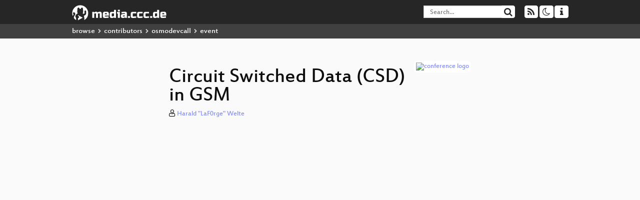

--- FILE ---
content_type: text/html; charset=utf-8
request_url: https://media.ccc.de/v/osmodevcall-20230315-laforge-csd
body_size: 5880
content:
<!DOCTYPE html>
<html lang="en">
<head>
<meta content="IE=edge" http-equiv="X-UA-Compatible">
<meta content="text/html; charset=UTF-8" http-equiv="Content-Type">
<meta content="index,follow" name="robots">
<meta content="CCC" name="publisher">
<meta content="" name="description">

<meta content="osmodevcall, 31, 2023, osmodevcall, Berlin, osmocom, Chaos Computer Club, Video, Media, Streaming, TV, Hacker" name="keywords">
<meta content="2ozQIr-cQ-sJzGeJT_iTkS147fs3c5R3I1i6Dk_YLwA" name="google-site-verification">
<meta content="width=device-width, initial-scale=1.0" name="viewport">
<link href="/apple-touch-icon-57x57.png" rel="apple-touch-icon" sizes="57x57">
<link href="/apple-touch-icon-72x72.png" rel="apple-touch-icon" sizes="72x72">
<link href="/apple-touch-icon-60x60.png" rel="apple-touch-icon" sizes="60x60">
<link href="/apple-touch-icon-76x76.png" rel="apple-touch-icon" sizes="76x76">
<link href="/favicon-96x96.png" rel="icon" sizes="96x96" type="image/png">
<link href="/favicon-16x16.png" rel="icon" sizes="16x16" type="image/png">
<link href="/favicon-32x32.png" rel="icon" sizes="32x32" type="image/png">
<link rel="stylesheet" href="/assets/application-3ad2dd5ecb6545131aad78806e677698a74457b1a4c8d55f1804d430b39a1057.css" />
<script src="/assets/application-08c36f4689d6edef8dab6fa211421967d21e1910f65f791f0dd55e8a56114acc.js"></script>
<link href="/news.atom" rel="alternate" title="ATOM" type="application/atom+xml">
<link href="/updates.rdf" rel="alternate" title="last 100" type="application/rss+xml">
<link href="/podcast.xml" rel="alternate" title="last 100" type="application/rss+xml">
<link href="/podcast-archive.xml" rel="alternate" title="podcast archive" type="application/rss+xml">

<title>
Circuit Switched Data (CSD) in GSM

- media.ccc.de
</title>
<noscript>
<style>
  .script-only { display: none !important; }
  .slider { display: flex; gap: 1em; }
  .nav-tabs { display: none; }
  .tab-content > .tab-pane { display: block; }
</style>
</noscript>

<meta content="Circuit Switched Data (CSD) in GSM" property="og:title">
<meta content="video.other" property="og:type">
<meta content="/v/osmodevcall-20230315-laforge-csd" property="og:url">
<meta content="https://static.media.ccc.de/media/contributors/osmodevcall/31-e446280d-5000-5188-baad-a9fae75c1473_preview.jpg" property="og:image">
<meta content="https://cdn.media.ccc.de/contributors/osmodevcall/h264-hd/osmodevcall-31-eng-Circuit_Switched_Data_CSD_in_GSM_hd.mp4" property="og:video">
<meta content="2023-03-17 00:00:00 +0100" property="og:video:release_date">
<meta content="" property="og:description">
<meta content="player" property="twitter:card">
<meta content="https://media.ccc.de/v/osmodevcall-20230315-laforge-csd/oembed" property="twitter:player">
<meta content="480" property="twitter:player:height">
<meta content="854" property="twitter:player:width">
<meta content="Harald &quot;LaF0rge&quot; Welte" property="author">
<link href="/v/osmodevcall-20230315-laforge-csd" rel="canonical">
<script type="application/ld+json">
{
  "@context": "https://schema.org",
  "@type": "VideoObject",
  "name": "Circuit Switched Data (CSD) in GSM",
  "description": "",
  "thumbnailUrl": "https://static.media.ccc.de/media/contributors/osmodevcall/31-e446280d-5000-5188-baad-a9fae75c1473_preview.jpg",
  "uploadDate": "2023-03-17 00:00:00 +0100",
  "duration": "PT3757S",
  "publisher": {
    "@type": "Organization",
    "name": "media.ccc.de",
      "logo": {
      "@type": "ImageObject",
      "url": "/apple-touch-icon.png",
      "width": 180,
      "height": 180
    }
  },
  "contentUrl": "osmodevcall-31-eng-Circuit_Switched_Data_CSD_in_GSM_hd.mp4",
  "embedUrl": "https://media.ccc.de/v/osmodevcall-20230315-laforge-csd/oembed"
}

</script>
<link href="https://media.ccc.de/c/osmodevcall/podcast/mp3.xml" rel="alternate" title="Podcast feed mp3 for this folder" type="application/rss+xml">
<link href="https://media.ccc.de/c/osmodevcall/podcast/webm-hq.xml" rel="alternate" title="Podcast feed webm for this folder" type="application/rss+xml">
<link href="https://media.ccc.de/c/osmodevcall/podcast/mp4-hq.xml" rel="alternate" title="Podcast feed mp4 for this folder" type="application/rss+xml">
<link href="https://media.ccc.de/c/osmodevcall/podcast/opus.xml" rel="alternate" title="Podcast feed opus for this folder" type="application/rss+xml">

<link href='https://media.ccc.de/public/oembed?url=https%3A%2F%2Fmedia.ccc.de%2Fv%2Fosmodevcall-20230315-laforge-csd' rel='alternate' title='media.ccc.de oembed profile' type='application/json+oembed'>

<style>

</style>
</head>
<body class="page-show
">
<div class="navbar navbar-default navbar-fixed-top dark" role="navigation">
<div class="container-fluid">
<div class="navbar-header">
<a class="navbar-brand" href="/">
<span>
<img alt="media.ccc.de logo, a lucky cat holding a play icon" src="/assets/frontend/voctocat-header-b587ba587ba768c4a96ed33ee72747b9a5432b954892e25ed9f850a99c7d161c.svg">
</span>
</a>
</div>
<div class="nav navbar-form navbar-right button-wrapper">
<a class="form-control btn btn-default" href="/about.html">
<span class="icon icon-info"></span>
</a>
</div>
<div class="nav navbar-form navbar-right compact dropdown script-only">
<button aria-expanded="true" aria-haspopup="true" class="form-control btn btn-default dropdown-toggle" data-toggle="dropdown" id="theme-menu">
<span class="icon icon-moon-o"></span>
</button>
<div aria-labelledby="theme-menu" class="dropdown-menu themes-dropdown">
<li>
<a data-turbolinks="false" href="#" onclick="toggleTheme(&#39;system&#39;)" role="button">System</a>
</li>
<li>
<a data-turbolinks="false" href="#" onclick="toggleTheme(&#39;light&#39;)" role="button">Light</a>
</li>
<li>
<a data-turbolinks="false" href="#" onclick="toggleTheme(&#39;dark&#39;)" role="button">Dark</a>
</li>
</div>
</div>
<div class="nav navbar-form navbar-right compact dropdown script-only">
<button aria-expanded="true" aria-haspopup="true" class="btn btn-default dropdown-toggle" data-toggle="dropdown" id="feed-menu">
<span class="icon icon-rss"></span>
</button>
<div aria-labelledby="feed-menu" class="dropdown-menu feeds_dropdown">
<table class="feeds_list">
<tr>
<td>
<a class="" href="/news.atom" title="">
News
</a>
</td>
<td class="placeholder"></td>
</tr>
<tr>
<td>
<a class="" href="/updates.rdf" title="">
RSS, last 100
</a>
</td>
<td class="placeholder"></td>
</tr>
<tr>
<td>
<a class="" href="/podcast-hq.xml" title="">
Podcast feed of the last two years
</a>
</td>
<td>
<a href="/podcast-lq.xml" title="Podcast feed of the last two years (SD)">
SD quality
</a>
</td>
</tr>
<tr>
<td>
<a class="" href="/podcast-audio-only.xml" title="">
Podcast audio feed of the last year
</a>
</td>
<td class="placeholder"></td>
</tr>
<tr>
<td>
<a class="" href="/podcast-archive-hq.xml" title="">
Podcast archive feed, everything older than two years
</a>
</td>
<td>
<a href="/podcast-archive-lq.xml" title="Podcast archive feed, everything older than two years (SD)">
SD quality
</a>
</td>
</tr>
<tr class="headline">
<td class="headline" colspan="2">
<div>
<span>
Podcast feeds for osmodevcall
</span>
</div>
</td>
</tr>
<tr>
<td>
<a class="indented" href="https://media.ccc.de/c/osmodevcall/podcast/mp3.xml" title="mp3">
mp3
</a>
</td>
<td class="placeholder"></td>
</tr>
<tr>
<td>
<a class="indented" href="https://media.ccc.de/c/osmodevcall/podcast/webm-hq.xml" title="webm">
webm
</a>
</td>
<td>
<a href="https://media.ccc.de/c/osmodevcall/podcast/webm-lq.xml" title="webm (SD)">
SD quality
</a>
</td>
</tr>
<tr>
<td>
<a class="indented" href="https://media.ccc.de/c/osmodevcall/podcast/mp4-hq.xml" title="mp4">
mp4
</a>
</td>
<td>
<a href="https://media.ccc.de/c/osmodevcall/podcast/mp4-lq.xml" title="mp4 (SD)">
SD quality
</a>
</td>
</tr>
<tr>
<td>
<a class="indented" href="https://media.ccc.de/c/osmodevcall/podcast/opus.xml" title="opus">
opus
</a>
</td>
<td class="placeholder"></td>
</tr>
</table>

</div>
</div>
<form action="/search/" class="navbar-form navbar-right" id="media-search" method="get" role="search">
<div class="form-group input-group">
<input class="form-control" name="q" placeholder="Search…" size="17" type="search" value="">
<span class="input-group-btn">
<button class="btn btn-default" type="submit">
<span class="icon icon-search"></span>
</button>
</span>
</div>
</form>
</div>
<div aria-labelledby="feedMenu" class="feeds_dropdown" id="feedMenuMobile">
<table class="feeds_list">
<tr>
<td>
<a class="" href="/news.atom" title="">
News
</a>
</td>
<td class="placeholder"></td>
</tr>
<tr>
<td>
<a class="" href="/updates.rdf" title="">
RSS, last 100
</a>
</td>
<td class="placeholder"></td>
</tr>
<tr>
<td>
<a class="" href="/podcast-hq.xml" title="">
Podcast feed of the last two years
</a>
</td>
<td>
<a href="/podcast-lq.xml" title="Podcast feed of the last two years (SD)">
SD quality
</a>
</td>
</tr>
<tr>
<td>
<a class="" href="/podcast-audio-only.xml" title="">
Podcast audio feed of the last year
</a>
</td>
<td class="placeholder"></td>
</tr>
<tr>
<td>
<a class="" href="/podcast-archive-hq.xml" title="">
Podcast archive feed, everything older than two years
</a>
</td>
<td>
<a href="/podcast-archive-lq.xml" title="Podcast archive feed, everything older than two years (SD)">
SD quality
</a>
</td>
</tr>
<tr class="headline">
<td class="headline" colspan="2">
<div>
<span>
Podcast feeds for osmodevcall
</span>
</div>
</td>
</tr>
<tr>
<td>
<a class="indented" href="https://media.ccc.de/c/osmodevcall/podcast/mp3.xml" title="mp3">
mp3
</a>
</td>
<td class="placeholder"></td>
</tr>
<tr>
<td>
<a class="indented" href="https://media.ccc.de/c/osmodevcall/podcast/webm-hq.xml" title="webm">
webm
</a>
</td>
<td>
<a href="https://media.ccc.de/c/osmodevcall/podcast/webm-lq.xml" title="webm (SD)">
SD quality
</a>
</td>
</tr>
<tr>
<td>
<a class="indented" href="https://media.ccc.de/c/osmodevcall/podcast/mp4-hq.xml" title="mp4">
mp4
</a>
</td>
<td>
<a href="https://media.ccc.de/c/osmodevcall/podcast/mp4-lq.xml" title="mp4 (SD)">
SD quality
</a>
</td>
</tr>
<tr>
<td>
<a class="indented" href="https://media.ccc.de/c/osmodevcall/podcast/opus.xml" title="opus">
opus
</a>
</td>
<td class="placeholder"></td>
</tr>
</table>

</div>
</div>
<div class="breadcrumb dark">
<ol class="container-fluid breadcrumb">
<li>
<a class="inverted" href="/b">
browse
</a>
</li>
<li>
<span class="icon icon-chevron-right"></span>
<a class="inverted" href="/b/contributors">
contributors
</a>
</li>
<li>
<span class="icon icon-chevron-right"></span>
<a class="inverted" href="/b/contributors/osmodevcall">
osmodevcall
</a>
</li>
<li class="active">
<span class="icon icon-chevron-right"></span>
event
</li>
</ol>
</div>

<main class="container-fluid">
<div class="player-header">
<div class="conference">
<a class="thumbnail conference" href="/c/osmodevcall">
<img alt="conference logo" src="https://static.media.ccc.de/media/contributors/osmodevcall/osmocom_avatar.png">
</a>
</div>
<h1>
Circuit Switched Data (CSD) in GSM
</h1>
</div>
<p class="persons">
<span class="icon icon-user-light"></span>
<a href="/search?p=Harald+%22LaF0rge%22+Welte">Harald &quot;LaF0rge&quot; Welte</a>

</p>
<div class="player video" data-aspect-ratio="16:9">
<div class="kiosk"></div>
<!-- Mediaelement Player -->
<video class="video" controls="controls" data-id="11895" data-timeline="https://static.media.ccc.de/media/contributors/osmodevcall/31-e446280d-5000-5188-baad-a9fae75c1473.timeline.jpg" height="100%" poster="https://static.media.ccc.de/media/contributors/osmodevcall/31-e446280d-5000-5188-baad-a9fae75c1473_preview.jpg" preload="metadata" width="100%">
<source data-lang="eng" data-quality="high" src="https://cdn.media.ccc.de/contributors/osmodevcall/h264-hd/osmodevcall-31-eng-Circuit_Switched_Data_CSD_in_GSM_hd.mp4" title="eng 1080p" type="video/mp4">
<source data-lang="eng" data-quality="high" src="https://cdn.media.ccc.de/contributors/osmodevcall/webm-hd/osmodevcall-31-eng-Circuit_Switched_Data_CSD_in_GSM_webm-hd.webm" title="eng 1080p" type="video/webm">
<source data-lang="eng" data-quality="low" src="https://cdn.media.ccc.de/contributors/osmodevcall/h264-sd/osmodevcall-31-eng-Circuit_Switched_Data_CSD_in_GSM_sd.mp4" title="eng 576p" type="video/mp4">
<source data-lang="eng" data-quality="low" src="https://cdn.media.ccc.de/contributors/osmodevcall/webm-sd/osmodevcall-31-eng-Circuit_Switched_Data_CSD_in_GSM_webm-sd.webm" title="eng 576p" type="video/webm">
<track kind="metadata" label="thumbnails" src="https://static.media.ccc.de/media/contributors/osmodevcall/31-e446280d-5000-5188-baad-a9fae75c1473.thumbnails.vtt" srclang="">
<link href="/postroll/osmodevcall-20230315-laforge-csd" rel="postroll">
</video>
<script>
  $(function() {
    var params = new URLSearchParams(window.location.hash && window.location.hash.split('#')[1]);
    var stamp = params.get('t'),
        lang = params.get('l'),
        srt = params.get('s'),
        $video = $('video'),
        promises = [];
  
    $('video source').each(function() {
      var $source = $(this);
      // Prop always presents the fully resolved URL
      promises.push(
        MirrorbrainFix.selectMirror($source.prop('src'), function(mirror) {
          $source.attr('src', mirror);
        })
      );
    });
  
    $.when.apply($, promises).done(function() {
      $('video').mediaelementplayer({
        usePluginFullScreen: true,
        enableAutosize: true,
        stretching: 'responsive',
        features: ['skipback', 'playpause', 'jumpforward', 'progress', 'current', 'duration', 
          'tracks', 'volume', 'speed', 'sourcechooser', 'fullscreen', 'postroll', 'timelens'],
        skipBackInterval: 15,
        startLanguage: lang,
        success: function (mediaElement, originalNode, player) {
          window.mediaElement = mediaElement;
          window.player = player;
  
          if (srt || srt === "") {
            var subtitles = player.tracks.filter(x => x.kind === 'subtitles');
            var track = subtitles.filter(x => x.srclang === srt);
            console.log(track);
            if (track) {
              player.setTrack(track[0].trackId);
            } else {
              player.setTrack(subtitles[0].trackId);
            }
          }
  
          mediaElement.addEventListener('canplay', function () {
            if (stamp) {
              mediaElement.setCurrentTime(stamp);
              stamp = null;
            }
          });
          mediaElement.addEventListener('playing', function () {
            $.post("/public/recordings/count", {event_id: $video.data('id'), src: mediaElement.src});
          }, false);
  
          function updateHash() {
            var l = player.options.startLanguage || '';
            var hash =  (l ? '#l='+l+'&t=' : '#t=') + Math.round(mediaElement.currentTime);
            if (srt) {
              hash += '&s=' + srt;
            }
            window.location.replaceHash(hash);
          }          
          mediaElement.addEventListener('pause', updateHash, false);
          mediaElement.addEventListener('seeked', updateHash, false);
  
          // see https://github.com/voc/voctoweb/pull/447
          mediaElement.firstChild.addEventListener('dblclick', function() {
            player.enterFullScreen()
          });
  
          document.addEventListener('keypress', function (event) {
            // do not capture events from input fields
            if (event.target.tagName === 'INPUT') {
              return;
            }
            switch(event.key) {
              case 'k':
              case ' ':
                event.preventDefault();
                player.paused ? player.play() : player.pause();
                break; 
              case 'f':
                player.fullscreen();
                //event.preventDefault();   
                break; 
              default:
                // forward other events to player
                mediaElement.dispatchEvent(event);
                console.log(event);
            }
          });
        }
      });
    });
  })
</script>

</div>
<a href="/c/osmodevcall/Berlin" rel="tag" class=" label label-default">Berlin</a>
<a href="/c/osmodevcall/osmodevcall" rel="tag" class=" label label-default">osmodevcall</a>
Playlists:
<a href="/v/osmodevcall-20230315-laforge-csd/playlist">&#39;osmodevcall&#39; videos starting here</a>
/
<a data-method="get" href="/v/osmodevcall-20230315-laforge-csd/audio">audio</a>
<ul class="metadata">
<li class="duration digits">
<span class="icon icon-clock-o"></span>
62 min
</li>
<li class="date digits">
<span class="icon icon-calendar-o" title="event date"></span>
2023-03-15
</li>
<li>
<span class="icon icon-upload" title="release date"></span>
2023-03-17
</li>
<li class="view-count digits">
<span class="icon icon-eye" title="186 views"></span>
186
</li>
<li>
<span class="icon icon-external-link"></span>
<a href="https://c3voc.de">Fahrplan</a>
</li>
</ul>
<h3>Download</h3>
<div class="download">
<div class="downloads">
<div class="row video">
<div class="col-sm-2 col-md-1">
<h4>Video</h4>
</div>
<div class="col-sm-10 col-md-11">
<ul class="nav nav-tabs" role="tablist">
<li class="active" role="presentation">
<a aria-controls="mp4" data-toggle="tab" href="#mp4" role="tab">
MP4
</a>
</li>
<li class="" role="presentation">
<a aria-controls="webm" data-toggle="tab" href="#webm" role="tab">
WebM
</a>
</li>
</ul>
<div class="tab-content">
<div class="tab-pane active" id="mp4" role="tabpanel">
<div class="btn-wrap">
<a class="btn btn-default download hq" href="https://cdn.media.ccc.de/contributors/osmodevcall/h264-hd/osmodevcall-31-eng-Circuit_Switched_Data_CSD_in_GSM_hd.mp4">
<div class="title">Download 1080p</div>
<span class="language">eng</span>
<span class="size">229 MB</span>
</a>
</div>
<div class="btn-wrap">
<a class="btn btn-default download hq" href="https://cdn.media.ccc.de/contributors/osmodevcall/h264-sd/osmodevcall-31-eng-Circuit_Switched_Data_CSD_in_GSM_sd.mp4">
<div class="title">Download 576p</div>
<span class="language">eng</span>
<span class="size">105 MB</span>
</a>
</div>
</div>
<div class="tab-pane" id="webm" role="tabpanel">
<div class="btn-wrap">
<a class="btn btn-default download hq" href="https://cdn.media.ccc.de/contributors/osmodevcall/webm-hd/osmodevcall-31-eng-Circuit_Switched_Data_CSD_in_GSM_webm-hd.webm">
<div class="title">Download 1080p</div>
<span class="language">eng</span>
<span class="size">379 MB</span>
</a>
</div>
<div class="btn-wrap">
<a class="btn btn-default download hq" href="https://cdn.media.ccc.de/contributors/osmodevcall/webm-sd/osmodevcall-31-eng-Circuit_Switched_Data_CSD_in_GSM_webm-sd.webm">
<div class="title">Download 576p</div>
<span class="language">eng</span>
<span class="size">163 MB</span>
</a>
</div>
</div>
</div>
</div>
</div>
<div class="row audio">
<div class="col-sm-2 col-md-1">
<h4>Audio</h4>
</div>
<div class="col-sm-10 col-md-11">
<div class="tab-content">
<div class="btn-wrap">
<a class="btn btn-default download audio eng" href="https://cdn.media.ccc.de/contributors/osmodevcall/mp3/osmodevcall-31-eng-Circuit_Switched_Data_CSD_in_GSM_mp3.mp3">
<div class="title">Download mp3</div>
<span class="language">eng</span>
<span class="size">57 MB</span>
</a>
</div>
<div class="btn-wrap">
<a class="btn btn-default download audio eng" href="https://cdn.media.ccc.de/contributors/osmodevcall/opus/osmodevcall-31-eng-Circuit_Switched_Data_CSD_in_GSM_opus.opus">
<div class="title">Download opus</div>
<span class="language">eng</span>
<span class="size">44 MB</span>
</a>
</div>
</div>
</div>
</div>
</div>

</div>
<!-- %h3 Embed/Share -->
<div class="share">
<div class="row">
<div class="col-md-6">
<h3>Embed</h3>
<textarea class="share" readonly rows="2"><iframe width="1024" height="576" src="https://media.ccc.de/v/osmodevcall-20230315-laforge-csd/oembed" frameborder="0" allowfullscreen></iframe></textarea>
</div>
<div class="col-md-6">
<h3>Share:</h3>
<ul class="share">
<li>
<button data-share="mastodon" data-text="Circuit Switched Data (CSD) in GSM" data-url="https://media.ccc.de/v/osmodevcall-20230315-laforge-csd">
<i class="icon-mastodon"></i>
</button>
</li>
<li>
<a class="popup" href="https://www.facebook.com/sharer/sharer.php?t=Circuit+Switched+Data+%28CSD%29+in+GSM&amp;u=https%3A%2F%2Fmedia.ccc.de%2Fv%2Fosmodevcall-20230315-laforge-csd" title="via Facebook">
<i class="icon-facebook"></i>
</a>
</li>
<li>
<a class="popup" href="https://share.diasporafoundation.org/?title=Circuit%20Switched%20Data%20%28CSD%29%20in%20GSM&amp;url=https%3A%2F%2Fmedia.ccc.de%2Fv%2Fosmodevcall-20230315-laforge-csd" title="via Diaspora">
<i class="icon-diaspora"></i>
</a>
</li>
<li>
<a href="mailto:?subject=Circuit%20Switched%20Data%20%28CSD%29%20in%20GSM&amp;body=Circuit%20Switched%20Data%20%28CSD%29%20in%20GSM%3A%20https%3A%2F%2Fmedia.ccc.de%2Fv%2Fosmodevcall-20230315-laforge-csd" title="by Mail">
<i class="icon-envelope"></i>
</a>
</li>
</ul>
</div>
</div>
<script>
  $(function() {
    $('.share').on('click', 'a.popup', function (e) {
      window.open(this.href, 'share it', 'width=800,height=420,resizable=yes');
      e.preventDefault();
    });
    $("textarea.share").on('focus', function() {
      $(this).select();
    });
    $('.share').on('click', '[data-share=mastodon]', function (e) {
      e.stopPropagation();
      mastodonShare(this.dataset.text, this.dataset.url);
      e.preventDefault();
    })
  });
</script>

</div>
<h3>Tags</h3>
<div class="tags">
<a href="/c/osmodevcall/osmodevcall" rel="tag" class=" label label-default">osmodevcall</a>
<a href="/tags/31" rel="tag" class=" label label-default">31</a>
<a href="/tags/2023" rel="tag" class=" label label-default">2023</a>
<a href="/c/osmodevcall/osmodevcall" rel="tag" class=" label label-default">osmodevcall</a>
<a href="/c/osmodevcall/Berlin" rel="tag" class=" label label-default">Berlin</a>
<a href="/c/osmodevcall/osmocom" rel="tag" class=" label label-default">osmocom</a>
</div>
</main>

<footer class="dark">
by
<a class="inverted" href="//ccc.de">Chaos Computer Club e.V</a>
––
<a class="inverted" href="/about.html">About</a>
––
<a class="inverted" href="/about.html#apps">Apps</a>
––
<a class="inverted" href="//ccc.de/en/imprint">Imprint</a>
––
<a class="inverted" href="/about.html#privacy">Privacy</a>
––
<a class="inverted" href="//c3voc.de/">c3voc</a>
</footer>

</body>
</html>
